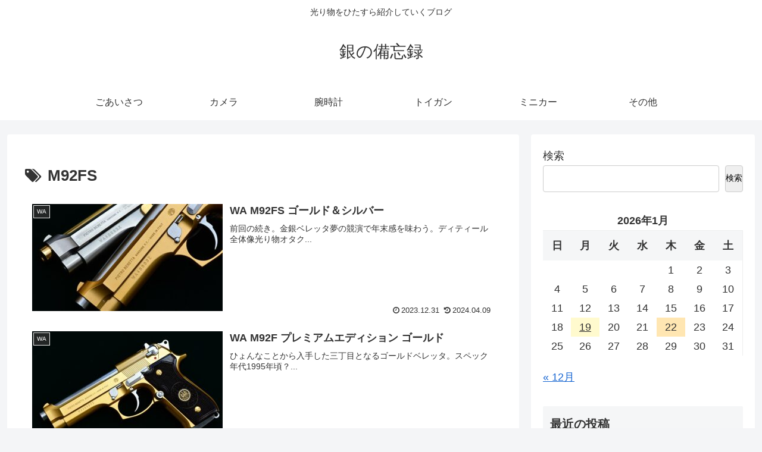

--- FILE ---
content_type: text/css
request_url: https://blue-san.com/wp-content/themes/cocoon-child-master/style.css?ver=6.9&fver=20230521082705
body_size: 1636
content:
@charset "UTF-8";

/*!
Theme Name: Cocoon Child
Description: Cocoon専用の子テーマ
Theme URI: https://wp-cocoon.com/
Author: わいひら
Author URI: https://nelog.jp/
Template:   cocoon-master
Version:    1.1.3
*/

/************************************
** 子テーマ用のスタイルを書く
************************************/
/*必要ならばここにコードを書く*/

main .button-caption {
	display: none; /*キャプション非表示*/
}


/*SNSシェアボタン*/
.sns-share-message{
	font-weight: bold; /*太字にする*/
	color: #875d5b; /*文字色を指定*/
}
.sns-share-buttons {
	flex-wrap: nowrap; /*折り返さない*/
	justify-content: center; /*中央揃え*/
}
.sns-share-buttons a {
/*	border-radius: 50%;*/	/*丸くする*/
	font-size: 20px; /*アイコンのサイズ（カスタマイズを！）*/
	margin: 0 5px; /*ボタン同士の間隔（カスタマイズを！）*/
}
#main .sns-share a {
	width: 60px; /*ボタンの横幅（カスタマイズを！）*/
	height: 40px; /*ボタンの高さ（カスタマイズを！）*/
}


/*SNSフォローボタン*/
.sns-follow-message{
	font-weight: bold; /*太字にする*/
	color: #875d5b; /*文字色を指定*/
}
.sns-follow-buttons {
	justify-content: center; /*中央揃え*/
}
.sns-follow-buttons a {
	/*	border-radius: 50%;*/	/*丸くする*/
	font-size: 20px; /*アイコンのサイズ（カスタマイズを！）*/
	margin: 0 5px; /*ボタンの間隔（カスタマイズを！）*/
}
#main .sns-follow a {
	width: 60px; /*ボタンの横幅（カスタマイズを！）*/
	height: 40px; /*ボタンの高さ（（カスタマイズを！）*/
}

/************************************
** レスポンシブデザイン用のメディアクエリ
************************************/
/*1023px以下*/
@media screen and (max-width: 1023px){
  /*必要ならばここにコードを書く*/
}

/*834px以下*/
@media screen and (max-width: 834px){
  /*必要ならばここにコードを書く*/
}

/*480px以下*/
@media screen and (max-width: 480px){
  /*必要ならばここにコードを書く*/
}

/* 本文文字サイズ変更 */
p { font-size:18px; }
  /*必要ならばここにコードを書く*/
}
******** もしもアフィリエイトかんたんリンク *******/
/* 全体 */
div.easyLink-box {
    box-shadow: 2px 3px 9px -5px rgba(0,0,0,.25); /* 影 */
     transform: scale(0.8, 0.8); /* 全体を小さく表示 */
}
/* 商品タイトル */
p.easyLink-info-name a {
    color: #3296d2 !important; /* 文字色 */
    font-weight:bold; /* 太文字 */
}
/* 商品ボタン */
.easyLink-info-btn a{
    margin: 5px 10px 5px 0!important;
    padding: 0 12px!important;
    line-height: 35px!important;
    display: inline-block!important;
    width: 100%!important; /* 幅広 */
    box-shadow: 0 8px 15px -5px rgba(0,0,0,.25)!important; /* 影 */
    font-size: 1em!important;
}
/* ボタン色 */
a.easyLink-info-btn-amazon {
    background: #ffb442 !important; /* 背景色 */
    border: 2px solid #ffb442 !important; /* 外枠 */
    box-shadow: 0px 3px 7px 0px rgba(0,0,0,.25); /* 影 */
}
a.easyLink-info-btn-rakuten {
    background: #f76d65 !important; /* 背景色 */
    border: 2px solid #f76d65 !important; /* 外枠 */
    box-shadow: 0px 3px 7px 0px rgba(0,0,0,.25); /* 影 */
}
a.easyLink-info-btn-yahoo {
    background: #34a3c2 !important; /* 背景色 */
    border: 2px solid #34a3c2 !important; /* 外枠 */
    box-shadow: 0px 3px 7px 0px rgba(0,0,0,.25); /* 影 */
}
/* ボタン色_マウスオーバー時 */
a:hover.easyLink-info-btn-amazon {
    opacity: 1 !important; /* 透明度 */
    background: #fff !important; /* 背景色 */
    color: #f6a306 !important; /* 文字色 */
}
a:hover.easyLink-info-btn-rakuten {
    opacity: 1 !important; /* 透明度 */
    background: #fff !important; /* 背景色 */
    color: #cf4944 !important; /* 文字色 */
}
a:hover.easyLink-info-btn-yahoo {
    opacity: 1 !important; /* 透明度 */
    background: #fff !important; /* 背景色 */
    color: #51a7e8 !important; /* 文字色 */
}
/* メーカーと型番非表示 */
.easyLink-info-maker { /* メーカー非表示 */
 display: none;
 }
.easyLink-info-model { /* 型番非表示 */
 display: none;
 }
/* --- 画像サイズ --- */
div.easyLink-box div.easyLink-img,
div.easyLink-box div.easyLink-img p.easyLink-img-box,
div.easyLink-box div.easyLink-img p.easyLink-img-box img.easyLink-img-pht{
  max-width: 160px !important; /*(画像小を使う場合は140px以下）*/
  max-height: 160px !important; /*(画像小を使う場合は140px以下）*/
  margin: auto;
}
/* 最後のボタン下の空白を削除 */
div.easyLink-box div.easyLink-info p.easyLink-info-btn a:last-child {
    margin-bottom: 0 !important;
}
/* PC以外の時 */
@media screen and (max-width: 767px) {
/* 全体 */
div.easyLink-box {
    box-shadow: 2px 3px 9px -5px rgba(0,0,0,.25); /* 影 */
     transform: scale(0.9, 0.9); /* 全体を小さく表示 */
}
div.easyLink-box div.easyLink-img,
div.easyLink-box div.easyLink-img p.easyLink-img-box,
div.easyLink-box div.easyLink-img p.easyLink-img-box img.easyLink-img-pht{
  max-width: 120px !important; /*(画像をPCより小さく調整）*/
  max-height: 120px !important; /*(画像をPCより小さく調整）*/
  margin: auto;
}}
/******** もしもアフィリエイトかんたんリンクここまで *******/